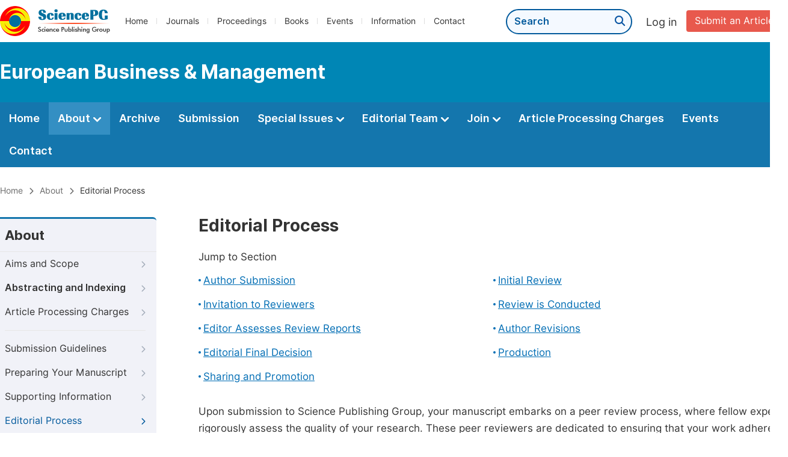

--- FILE ---
content_type: text/html;charset=UTF-8
request_url: http://ebmjournal.org/editorial-process
body_size: 34943
content:
<!doctype html>
<html>
<head>
<title>Editorial Process:: European Business &amp; Management:: Science Publishing Group</title>
<meta name="description" content="Read the latest articles of European Business &amp; Managementat Science Publishing Group.">
<meta name="Keywords" content="European Business &amp; Management">
<head>
    
    
      <meta charset="utf-8">
      <link rel="stylesheet" type="text/css" href="/css/font.min.css?v=20251225090855">
      <link rel="stylesheet" type="text/css" href="/css/common.min.css?v=20251225090855">
      <link rel="stylesheet" type="text/css" href="/css/selectJournalForm.min.css?v=20251225090855">
      <link rel="stylesheet" href="/css/all.min.css?v=20251225090855">
      <script src="/js/jquery-1.11.3.min.js?v=20251225090855"></script>
      <script src="/js/clipboard/clipboard.min.js?v=20251225090855"></script>
      <script src="/js/common.min.js?v=20251225090855"></script>
      <script src="/js/ResizeSensor.js?v=20251225090855"></script>
      <script src="/js/sticky-sidebar.js?v=20251225090855"></script>
      <script src="/js/customsize-validate.min.js?v=20251225090855"></script>

      <script src="/ajax/libs/layer/layer.min.js?v=20251225090855"></script>
      <script src="/ajax/libs/layer/lang/en.min.js?v=20251225090855"></script>
    
    <link rel="stylesheet" type="text/css" href="/journal/css/journal_common.min.css?v=20251225090855">
    <script src="/js/layout/decorator_single_journal.min.js?v=20251225090855"></script>
  
</head>
<link rel="stylesheet" type="text/css" href="/journal/css/about.min.css?v=20241122084558">
<link rel="stylesheet" type="text/css" href="/information/css/editorial_process.min.css?v=20241122084558">

</head>

<body>


  <script type="text/javascript">
    if (isShowFeedback()) {
      $(".problem_feedback").show();
    }
  </script>
  <div class="header">
    <div class="spg_item">
      <div class="content clearfix">
        <div class="logo left">
          <a href="http://www.sciencepg.com/" target="_blank"><img src="/img/logo.png"></a>
        </div>
        <div class="spg_nav left">
          <ul>
            <li class="left">
              <a href="http://www.sciencepg.com/" target="_blank">Home</a>
            </li>
            <li class="left">
              <a href="http://www.sciencepg.com/journals/browse-by-subject" target="_blank">Journals</a>
            </li>
            <li class="left">
              <a href="http://www.sciencepg.com/proceedings" target="_blank">Proceedings</a>
            </li>
            <li class="left">
              <a href="http://www.sciencepg.com/books" target="_blank">Books</a>
            </li>
            <li class="left">
              <a href="http://www.sciencepg.com/events" target="_blank">Events</a>
            </li>
            <li class="left">
              <a href="http://www.sciencepg.com/information/for-authors" target="_blank">Information</a>
            </li>
            <li class="left">
              <a href="http://www.sciencepg.com/contact" target="_blank">Contact</a>
            </li>
          </ul>
        </div>
        <div class="submit_item right">
          <a href="/spg-submission" class="submit" target="_blank">Submit an Article</a>
        </div>
        <div class="single_login_item right">
          <div class="single_login_register">
            <a href="https://sso.sciencepg.com/login" target="_blank" class="single_login">
             Log in
            </a>
            <!--
            <span>|</span>
            <a th:href="${commonAddress.ssoPath + 'register'}" target="_blank">
              Register
            </a>
            -->
          </div>
        </div>
        <div class="single_search left">
          <form class="search" action="http://www.sciencepg.com/search-results" type="get" target="_blank">
            <input type="text" placeholder="Search" name="searchWord">
            <button type="submit" class="single_search_btn"><i class="fas fa-search"></i></button>
          </form>
        </div>
        
      </div>
    </div>
  </div>
  
    <div class="journal_item">
      <div class="content position">
        <div class="journal_item_box clearfix">
          <div class="journal_name_item table">
            <div>
              <a href="http://www.ebmjournal.org" target="_blank"><h3>European Business &amp; Management</h3></a>
            </div>
          </div>
          <div class="search_item table" style="display: none;">
            <form class="example" action="/static">
              <input type="text" placeholder="Search title, athors, keyword or doi" name="search">
              <button type="submit"><i class="fas fa-search"></i></button>
            </form>
          </div>
        </div>
      </div>
    </div>
  
  <div class="journal_nav_item">
    <div class="content">
      <ul class="clearfix">
        <li>
          <a class="first_nav" href="/home">Home</a>
        </li>
        <li class="active">
          <a class="first_nav" href="/about">About <img src="/img/tranger.png"></a>
          <div class="journal_second_menu clearfix">
            <div class="col1 left">
              <div class="journal_menu_link">
                <a href="/about">Aims and Scope</a>
              </div>
              <div class="journal_menu_link">
                <a href="/abstracting-and-indexing" style="font-family: &#39;Inter SemiBold&#39;; color: #00aade;">Abstracting and Indexing</a>
              </div>
              <div class="journal_menu_link">
                <a href="/article-processing-charges">Article Processing Charges</a>
              </div>
              <div style="height: 10px;"></div>
              <div class="journal_menu_link">
                <a href="/events">AcademicEvents</a>
              </div>
            </div>
            <div class="col2 left">
              <div class="journal_menu_link">
                <a href="/submission-guidelines">Submission Guidelines</a>
              </div>
              <div class="journal_menu_link">
                <a href="/preparing-manuscript">Preparing Your Manuscript</a>
              </div>
              <div class="journal_menu_link">
                <a href="/supporting-information">Supporting Information</a>
              </div>
              <div class="journal_menu_link">
                <a href="/editorial-process">Editorial Process</a>
              </div>
              <div class="journal_menu_link">
                <a href="/manuscript-transfers">Manuscript Transfers</a>
              </div>
              <div class="journal_menu_link">
                <a href="/promoting-your-publication">Promoting Your Publication</a>
              </div>
            </div>
            <div class="col3 left">
              <div class="journal_menu_link">
                <a href="/peer-review-at-sciencepg">Peer Review at SciencePG</a>
              </div>
              <div class="journal_menu_link">
                <a href="/open-access">Open Access Policy</a>
              </div>
              <div class="journal_menu_link">
                <a href="/copyright">Copyright and Licensing</a>
              </div>
              <div class="journal_menu_link">
                <a href="/publication-ethics">Publication Ethics</a>
              </div>
            </div>
          </div>
        </li>
        <li>
          <a href="/archive" class="first_nav">Archive</a>
        </li>
        <li>
          <a href="/submit-an-article" class="first_nav">Submission</a>
        </li>
        <li>
          <a href="/propose-a-special-issue" class="first_nav">Special Issues <img src="/img/tranger.png"></a>
          <div class="journal_second_menu clearfix">
            <div class="col3 left">
              <div class="journal_menu_link">
                <a href="/special-issue-guidelines">Special Issue Guidelines</a>
              </div>
              <div class="journal_menu_link">
                <a href="/propose-a-special-issue">Propose a Special Issue</a>
              </div>
              
              <div class="journal_menu_link">
                <a href="/published-special-issues">Published Special Issues</a>
              </div>
              <div class="journal_menu_link">
                <a href="/conference-special-issue">Conference Special Issue</a>
              </div>
            </div>
          </div>
        </li>
        <li>
          <a href="/editorial-team" class="first_nav">Editorial Team <img src="/img/tranger.png"></a>
          <div class="journal_second_menu clearfix">
            <div class="col3 left">
              <div class="journal_menu_link">
                
              </div>
              <div class="journal_menu_link">
                <a href="/editorial-team#Editor-in-Chief">Editor-in-Chief</a>
              </div>
              <div class="journal_menu_link">
                
              </div>
              
              <!--
              <div class="journal_menu_link" th:if="${!#lists.isEmpty(editorialBoard.getSeniorsAssociateEditors())}">
                <a th:href="${'/editorial-team#Senior_Associate_Editor'}">Senior Associate Editor<th:block th:if="${editorialBoard.getSeniorsAssociateEditors().size() > 1}">s</th:block></a>
              </div>
              -->
              <div class="journal_menu_link">
                <a href="/editorial-team#Editorial_Board_Member">Editorial Board Members</a>
              </div>
              <div class="journal_menu_link">
                <a href="/editorial-team#Associate_Editor">Associate Editors</a>
              </div>
              <div class="journal_menu_link">
                <a href="/reviewers">Reviewers</a>
              </div>
            </div>
          </div>
        </li>
        <!--
        <li th:class="${(activeTabName == 'Reviewers' ? 'active' : '')}">
          <a th:href="${'/reviewers'}" class="first_nav">Reviewers <img src="/img/tranger.png"></a>
          <div class="journal_second_menu clearfix">
            <div class="col3 left">
              <div class="journal_menu_link">
                <a th:href="${'/reviewers'}">Reviewers</a>
              </div>
              <div class="journal_menu_link">
                <a th:href="${'/join-us#Become_a_Reviewer'}">Become a Reviewer</a>
              </div>
            </div>
          </div>
        </li>-->
        <li>
          <a href="/join-us" class="first_nav">Join <img src="/img/tranger.png"></a>
          <div class="journal_second_menu clearfix">
            <div class="col3 left">
              
              <div class="journal_menu_link">
                <a href="/join-us#Join_as_Senior_Editor">Join as Senior Editor</a>
              </div>
              <!--
              <div class="journal_menu_link">
                <a th:href="${'/join-us#Join_as_Senior_Associate_Editor'}">Join as Senior Associate Editor</a>
              </div>
              -->
              <div class="journal_menu_link">
                <a href="/join-us#Join_as_Editorial_Board_Member">Join as Editorial Board Member</a>
              </div>
              <div class="journal_menu_link">
                <a href="/join-us#Become_a_Reviewer">Become a Reviewer</a>
              </div>
              <div class="journal_menu_link">
                <a href="/join-us#Launch_a_New_Journal">Launch a New Journal</a>
              </div>
            </div>
          </div>
        </li>
        <li>
          <a href="/article-processing-charges" class="first_nav">Article Processing Charges</a>
        </li>
        <li>
          <a href="/events" class="first_nav">Events</a>
        </li>
        <li>
          <a href="/contact" class="first_nav">Contact</a>
        </li>
      </ul>
    </div>
  </div>


  <div class="page_nav_track" id="Back_to_top">
    <div class="content">
      <nav>
        <ul>
          <li>
            <a href="/" class="tohead">Home</a>
          </li>
          <!--<li>
            <span><i class="fas fa-chevron-right"></i></span>
            <a href="/list" class="tohead">SciencePG Journals</a>
          </li>
          <li th:if="${!#strings.isEmpty(journalID)}" th:with="journal=${@spgLayout.getJournalTopInfo(journalID)}">
            <span><i class="fas fa-chevron-right"></i></span>
            <a th:href="${'/home'}" class="tohead" th:text="${journal.getJournalTitle()}">International Journal of Clinical and Experimental Medical Sciences</a>
          </li>-->
          <li>
            <span><i class="fas fa-chevron-right"></i></span>
            <a href="/about" class="tohead">About</a>
          </li>
          <li>
            <span><i class="fas fa-chevron-right"></i></span>
            <span class="tohead">Editorial Process</span>
          </li>
        </ul>
      </nav>
    </div>
  </div>


<div class="container content_position">
	
  <div id="nav">
    <div class="left_nav left">
    <div class="left_nav_title">
      About
    </div>
    <ul>
      <li>
        <a href="/about">Aims and Scope<i class="fas fa-chevron-right"></i></a>
      </li>
      <li>
        <a href="/abstracting-and-indexing" style="font-family: &#39;Inter SemiBold&#39;;">Abstracting and Indexing<i class="fas fa-chevron-right"></i></a>
      </li>
      <li class=" left_nav_line">
        <a href="/article-processing-charges">Article Processing Charges<i class="fas fa-chevron-right"></i></a>
      </li>
      <li>
        <a href="/submission-guidelines">Submission Guidelines<i class="fas fa-chevron-right"></i></a>
      </li>
      <li>
        <a href="/preparing-manuscript">Preparing Your Manuscript<i class="fas fa-chevron-right"></i></a>
      </li>
      <li>
        <a href="/supporting-information">Supporting Information<i class="fas fa-chevron-right"></i></a>
      </li>
      <li class="left_nav_active">
        <a href="/editorial-process">Editorial Process<i class="fas fa-chevron-right"></i></a>
      </li>
      <li>
        <a href="/manuscript-transfers">Manuscript Transfers<i class="fas fa-chevron-right"></i></a>
      </li>
      <li class=" left_nav_line">
        <a href="/promoting-your-publication">Promoting Your Publication<i class="fas fa-chevron-right"></i></a>
      </li>
      <li>
        <a href="/peer-review-at-sciencepg">Peer Review at SciencePG<i class="fas fa-chevron-right"></i></a>
      </li>
      <li>
        <a href="/open-access">Open Access<i class="fas fa-chevron-right"></i></a>
      </li>
      <li>
        <a href="/copyright">Copyright and Licensing<i class="fas fa-chevron-right"></i></a>
      </li>
      <li>
        <a href="/publication-ethics">Publication Ethics<i class="fas fa-chevron-right"></i></a>
      </li>
    </ul>
    </div>
    <div class="clearfix"></div>
    <div class="nav_submission_btn">
      <a href="/submit-an-article" target="_blank">Submit an Article<i class="fas fa-arrow-alt-circle-right"></i></a>
    </div>
  </div>
  <script src="/journal/js/journal_about_nav.min.js?v=20251225090855"></script>


	<div class="color_bg" style="padding-top: 0px;">
		<div class="right_content">
			<div class="page_title">
				Editorial Process
			</div>
			<div class="jump_link">
				<p class="">Jump to Section</p>
				<ul class="jump_ul clearfix">
					<li class="left"><a href="#Submission">Author Submission</a></li>
					<li class="left"><a href="#Initial_Review">Initial Review</a></li>
					<li class="left"><a href="#Invitation">Invitation to Reviewers</a></li>
					<li class="left"><a href="#Review_is_Conducted">Review is Conducted</a></li>
					<li class="left"><a href="#Review_Reports">Editor Assesses Review Reports</a></li>
					<li class="left"><a href="#Revisions">Author Revisions</a></li>
					<li class="left"><a href="#Final_Decision">Editorial Final Decision</a></li>
					<li class="left"><a href="#Production">Production</a></li>
					<li class="left"><a href="#Sharing_Promotion">Sharing and Promotion</a></li>
				</ul>
			</div>
			<p class="normal_p">Upon submission to Science Publishing Group, your manuscript embarks on a peer review process, where fellow experts rigorously assess the quality of your research. These peer reviewers are dedicated to ensuring that your work adheres to high standards of rigor, coherence, and relevance within your field.</p>
			<p class="normal_p">For a visual representation of this process, you can explore <a href="/img/manuscript_process.png" target="_blank" class="normal_link">the Infographic<i class="fas fa-external-link-alt"></i></a> that outlines the stages your manuscript undergoes, from initial submission to the peer review process.</p>
			<div class="height_30" id="Submission"></div>
			<div class="second_title">
				Author Submission
			</div>
			<p>Manuscripts are submitted to the journal by the corresponding or submitting author. This pivotal step marks the beginning of the evaluation process. Review the <a href="/submission-guidelines" target="_blank" class="normal_link">Submission Guidelines<i class="fas fa-external-link-alt"></i></a>. <a href="/submit-an-article" target="_blank" class="normal_link">Submit a Manuscript<i class="fas fa-external-link-alt"></i></a></p>
		</div>
	</div>
	<div class="color_bg" id="Initial_Review">
		<div class="right_content">
			<div class="second_title">
				Initial Review
				<div class="back_to_top"><a href="#Back_to_top"><span class="top_icon"><i class="fas fa-arrow-up"></i></span><span class="back_font">Back to top</span></a></div>
			</div>
			<div class="intro_normal">
				<p class="normal_p">Our journal's editor initiates the evaluation process by conducting an initial review of your submission. This review involves several key aspects:</p>
				<div class="li_blcok bottom0">
					<ul class="clearfix">
						<li class="double2">
							<p class="li_blcok_p1">Alignment with Journal Scope</p>
							<p class="li_blcok_p2">We ensure that your manuscript aligns with the specific <a href="/about" target="_blank" class="normal_link">aims and scope<i class="fas fa-external-link-alt"></i></a> of the journal.</p>
						</li>
						<li  class="double2">
							<p class="li_blcok_p1">Adherence to Submission Guidelines</p>
							<p class="li_blcok_p2">We verify that your submission follows the author guidelines, including formatting, structure, and other essential requirements.</p>
						</li>
						<li class="double2 bottom0">
							<p class="li_blcok_p1">Similarity Check</p>
							<p class="li_blcok_p2">We perform a similarity check to ensure originality and prevent plagiarism.</p>
						</li>
					</ul>
				</div>
			</div>

			<div class="intro_normal">
				<p class="normal_p">Following this initial review, one of the following outcomes may arise:</p>
				<div class="review_item">
					<ul class="clearfix">
						<li class="clearfix box_shad">
							<img src="/img/pre_review_icon1.png">
							<div class="review_content">
								<p class="review_title">Initial Review Pass</p>
								<p class="review_info">If your manuscript successfully passes the editorial check, the next step involves inviting peer reviewers for further assessment.</p>
							</div>
						</li>
						<li class="clearfix box_shad">
							<img src="/img/pre_review_icon2.png">
							<div class="review_content">
								<p class="review_title">Revisions Requested</p>
								<p class="review_info">If there are any minor errors in your submission that can be easily corrected, the editorial team may request you to address formatting or missing information before entering the peer review process.</p>
							</div>
						</li>
						<li class="clearfix box_shad bottom0">
							<img src="/img/pre_review_icon3.png">
							<div class="review_content">
								<p class="review_title">Desk Rejection</p>
								<p class="review_info">In some cases, a submission might be rejected at this stage, before entering the peer review process. This indicates that the editorial team considers the manuscript unsuitable for publication in our journal. Depending on the reasons for this desk rejection, you may choose to submit your work to a different journal or consider revising and resubmitting it. (Learn about <a href="/manuscript-transfers" target="_blank" class="normal_link">Manuscript Transfers<i class="fas fa-external-link-alt"></i></a>)</p>
							</div>
						</li>
					</ul>
				</div>
			</div>
			<p class="normal_p">How to Avoid Desk Rejection:</p>
			<table class="basic_table_font">
				<tbody>
				<tr>
					<td>
						<div class="normal_blue_dot">
							<span></span>
						</div>
					</td>
					<td>
						Choose a Suitable Journal (<a href="/information/publish-an-article#Find_a_Journal" target="_blank" class="normal_link">How to Find a Journal<i class="fas fa-external-link-alt"></i></a>)
					</td>
				</tr>
				<tr>
					<td>
						<div class="normal_blue_dot">
							<span></span>
						</div>
					</td>
					<td>
						Seek Writing and Formatting Support (<a href="/preparing-manuscript" target="_blank" class="normal_link">Preparing Your Manuscript<i class="fas fa-external-link-alt"></i></a>)
					</td>
				</tr>
				<tr>
					<td>
						<div class="normal_blue_dot">
							<span></span>
						</div>
					</td>
					<td class="padding0">
						Thoroughly Review Submission Guidelines on the Journal's Website
					</td>
				</tr>
				</tbody>
			</table>
		</div>
	</div>
	<div class="color_bg" id="Invitation">
		<div class="right_content">
			<div class="second_title">
				Invitation to Reviewers
				<div class="back_to_top"><a href="#Back_to_top"><span class="top_icon"><i class="fas fa-arrow-up"></i></span><span class="back_font">Back to top</span></a></div>
			</div>
			<p class="normal_p">Once a submission passes the initial review, the editorial team identifies and reaches out to esteemed researchers and scholars within your specific domain. Typically, each research article is subjected to assessment by a minimum of two independent reviewers. If needed, additional invitations are sent out to ensure the acquisition of the required number of reviewers.</p>
			<p class="normal_p">Potential reviewers evaluate the invitation based on their area of expertise, potential conflicts of interest, and availability. They then make an informed decision to accept or decline the review request. In cases of refusal, these potential reviewers might also propose alternative experts who could provide an unbiased evaluation of the manuscript.</p>
			<p class="normal_p">Learn more about <a href="/information/for-reviewers" target="_blank" class="normal_link">Reviewers<i class="fas fa-external-link-alt"></i></a></p>

		</div>
	</div>
	<div class="color_bg" id="Review_is_Conducted">
		<div class="right_content">
			<div class="second_title">
				Review is Conducted
				<div class="back_to_top"><a href="#Back_to_top"><span class="top_icon"><i class="fas fa-arrow-up"></i></span><span class="back_font">Back to top</span></a></div>
			</div>
			<p class="normal_p">Upon receiving the manuscript, reviewers initiate a comprehensive evaluation, carefully analyzing its methodology, originality, clarity, and adherence to ethical guidelines.</p>
			<p class="normal_p">The duration of the review process varies for each manuscript, typically ranging from 2 to 8 weeks. This timeline depends on the quality of the submission and the availability of reviewers. Authors can conveniently track the status of their manuscript by logging into the Author Center.</p>
			<p class="normal_p">Upon completion of the review process, reviewers typically provide the editor with one of the following five recommendations.</p>
			<table class="basic_table_font">
				<tbody>
				<tr>
					<td>
						<div class="normal_blue_dot">
							<span></span>
						</div>
					</td>
					<td>
						Accept without any changes
					</td>
				</tr>
				<tr>
					<td>
						<div class="normal_blue_dot">
							<span></span>
						</div>
					</td>
					<td>
						Accept with minor revisions
					</td>
				</tr>
				<tr>
					<td>
						<div class="normal_blue_dot">
							<span></span>
						</div>
					</td>
					<td>
						Consider after major revisions
					</td>
				</tr>
				<tr>
					<td>
						<div class="normal_blue_dot">
							<span></span>
						</div>
					</td>
					<td>
						Revise and resubmit
					</td>
				</tr>
				<tr>
					<td>
						<div class="normal_blue_dot">
							<span></span>
						</div>
					</td>
					<td>
						Reject
					</td>
				</tr>
				</tbody>
			</table>
			<div class="height_12"></div>
			<p>For a more comprehensive understanding of this aspect, we encourage you to review our <a href="/information/ethical-guidelines#Complaints" target="_blank" class="normal_link">Peer Review Appeals and Complaints Policy<i class="fas fa-external-link-alt"></i></a>.</p>
		</div>
	</div>
	<div class="color_bg" id="Review_Reports">
		<div class="right_content">
			<div class="second_title">
				Editor Assesses Review Reports
				<div class="back_to_top"><a href="#Back_to_top"><span class="top_icon"><i class="fas fa-arrow-up"></i></span><span class="back_font">Back to top</span></a></div>
			</div>
			<p>The editor considers the reviewers' comments and conducts an overall assessment of the manuscript. If the reviews differ significantly, additional reviewers may be engaged to ensure a comprehensive evaluation.</p>
		</div>
	</div>


	<div class="color_bg" id="Revisions">
		<div class="right_content">
			<div class="second_title">
				Author Revisions
				<div class="back_to_top"><a href="#Back_to_top"><span class="top_icon"><i class="fas fa-arrow-up"></i></span><span class="back_font">Back to top</span></a></div>
			</div>
			<p class="normal_p">Once the editor has received and thoroughly considered the reviewer reports, alongside their own assessment of your work, you will be promptly notified of the editorial decision. This decision is communicated to you via  email, which serves to provide transparency and clarity in the process.</p>
			<p class="normal_p">The email will also include the comprehensive feedback and comments provided by the reviewers. Depending on the specific peer review model employed by the journal, the identities of the reviewers may or may not be disclosed. This approach is designed to ensure a transparent and constructive exchange of insights, enabling you to gain valuable perspectives on your work.</p>
			<p class="normal_p">For manuscripts that receive an outcome of "Accept with minor revisions" or "Consider after major revisions", authors embark on a process of revising and responding to all comments from both the editor and reviewers. This revision cycle may repeat until the editor can make an informed decision on the acceptance of the manuscript. If concerns remain unresolved, even after several rounds of revision, the possibility of rejection still exists.</p>
			<p>In cases where the final outcome is "Revise and resubmit", the editor may call upon peer reviewers to evaluate the revised content to ensure all concerns are adequately addressed. Occasionally, new expert reviewers may be invited to assess subsequent drafts, resulting in another round of peer review.</p>
		</div>
	</div>
	<div class="color_bg" id="Final_Decision">
		<div class="right_content">
			<div class="second_title">
				Editorial Final Decision
				<div class="back_to_top"><a href="#Back_to_top"><span class="top_icon"><i class="fas fa-arrow-up"></i></span><span class="back_font">Back to top</span></a></div>
			</div>
			<p class="normal_p">After receiving the revised manuscript, the editor evaluates the authors' responses and the revised version. Based on the reviewers' recommendations and their own assessment, the editor makes a final decision on acceptance. </p>
		</div>
	</div>
	<div class="color_bg" id="Production">
		<div class="right_content">
			<div class="second_title">
				Production
				<div class="back_to_top"><a href="#Back_to_top"><span class="top_icon"><i class="fas fa-arrow-up"></i></span><span class="back_font">Back to top</span></a></div>
			</div>
			<p class="normal_p">Once accepted, the manuscript proceeds to the production phase, where it undergoes formatting, proofreading, and final preparations before publication.</p>
			<p>Find out more about <a href="/information/publish-an-article#Production_Process" target="_blank" class="normal_link">Production Process<i class="fas fa-external-link-alt"></i></a>.</p>
		</div>
	</div>
	<div class="color_bg" id="Sharing_Promotion">
		<div class="right_content">
			<div class="second_title">
				Sharing and Promotion
				<div class="back_to_top"><a href="#Back_to_top"><span class="top_icon"><i class="fas fa-arrow-up"></i></span><span class="back_font">Back to top</span></a></div>
			</div>
			<p class="normal_p">Published articles are disseminated to a broad audience, and authors are encouraged to actively share their research within the scientific community.</p>
			<p>Find out more about <a href="/promoting-your-publication" target="_blank" class="normal_link">Sharing and Promotion<i class="fas fa-external-link-alt"></i></a>.</p>
		</div>
	</div>
</div>
<script src="/information/js/siber-contente-position.min.js?v=20241122084558"></script>


      <div class="footer">
        <div class="content clearfix">
          <div class="foot_item" style="width:405px;">
            <p class="foot_p"><a href="http://www.sciencepg.com/about-sciencepg" target="_blank">About Us</a></p>
            <p class="foot_about"><a href="http://www.sciencepg.com/about-sciencepg" target="_blank">Science Publishing Group (SciencePG) is an Open Access publisher, with more than 300 online, peer-reviewed journals covering a wide range of academic disciplines.</a></p>
            <p class="foot_more_link"><a href="http://www.sciencepg.com/about-sciencepg" target="_blank" class="foot_about_more">Learn More About SciencePG <i class="fas fa-angle-right"></i></a></p>
            <div class="foot_logo">
              <a href="http://www.sciencepg.com/" target="_blank"><img src="/img/foot_logo.png"></a>
            </div>
          </div>
          <div class="foot_item">
            <p class="foot_p">Products</p>
            <div class="foot_link">
              <ul>
                <li>
                  <a href="http://www.sciencepg.com/journals/browse-by-subject" target="_blank">Journals</a>
                </li>
                <li>
                  <a href="http://www.sciencepg.com/special-issues/ongoing" target="_blank">Special Issues</a>
                </li>
                <li>
                  <a href="http://www.sciencepg.com/proceedings" target="_blank">Proceedings</a>
                </li>
                <li>
                  <a href="http://www.sciencepg.com/books" target="_blank">Books</a>
                </li>
                <li>
                  <a href="https://www.academicevents.org" target="_blank">AcademicEvents</a>
                </li>
                <li>
                  <a href="https://scholarprofiles.com/" target="_blank">ScholarProfiles</a>
                </li>
              </ul>
            </div>
          </div>
          <div class="foot_item" style="margin-right: 40px;">
            <p class="foot_p">Information</p>
            <div class="foot_link">
              <ul>
                <li>
                  <a href="http://www.sciencepg.com/information/for-authors" target="_blank">For Authors</a>
                </li>
                <li>
                  <a href="http://www.sciencepg.com/information/for-reviewers" target="_blank">For Reviewers</a>
                </li>
                <li>
                  <a href="http://www.sciencepg.com/information/for-editors" target="_blank">For Editors</a>
                </li>
                <li>
                  <a href="http://www.sciencepg.com/information/for-conference-organizers" target="_blank">For Conference Organizers</a>
                </li>
                <li>
                  <a href="http://www.sciencepg.com/information/for-librarians" target="_blank">For Librarians</a>
                </li>

              </ul>
            </div>
          </div>
          <div class="foot_item" style="margin-top:34px;">
            <div class="foot_link">
              <ul>
                <li>
                  <a href="http://www.sciencepg.com/special-issues/guidelines" target="_blank">Special Issues Guidelines</a>
                </li>
                <li>
                  <a href="http://www.sciencepg.com/information/editorial-process" target="_blank">Editorial Process</a>
                </li>
                <li>
                  <a href="http://www.sciencepg.com/information/peer-reviewer" target="_blank">Peer Review at SciencePG</a>
                </li>
                <li>
                  <a href="http://www.sciencepg.com/information/open-access" target="_blank">Open Access</a>
                </li>
                <li>
                  <a href="http://www.sciencepg.com/information/ethical-guidelines" target="_blank">Ethical Guidelines</a>
                </li>
              </ul>
            </div>
          </div>
          <div class="foot_item double_box">
            <p class="foot_p">Important Link</p>
            <div class="foot_link">
              <ul>
                <li>
                  <a href="http://www.sciencepg.com/submission" target="_blank">Manuscript Submission</a>
                </li>
                <li>
                  <a href="http://www.sciencepg.com/special-issues/propose" target="_blank">Propose a Special Issue</a>
                </li>
                <li>
                  <a href="http://www.sciencepg.com/join-us#Join_as_Editorial_Board_Member" target="_blank">Join as Editorial Board Member</a>
                </li>
                <li>
                  <a href="http://www.sciencepg.com/join-us#Become_a_Reviewer" target="_blank">Become a Reviewer</a>
                </li>
              </ul>
            </div>
          </div>
        </div>
      </div>
      <div class="copyright">Copyright © 2012 -- 2026 Science Publishing Group – All rights reserved.</div>
    
</body>
</html>


--- FILE ---
content_type: text/css
request_url: http://ebmjournal.org/information/css/editorial_process.min.css?v=20241122084558
body_size: 273
content:
@charset "utf-8";.review_item img{float:left}.review_item ul li{padding:20px;background:#fff;border-radius:10px;margin-bottom:20px}.review_title{font-size:18px;font-family:'Inter Medium';margin-bottom:6px}.review_content{float:left;width:832px;margin-left:20px}